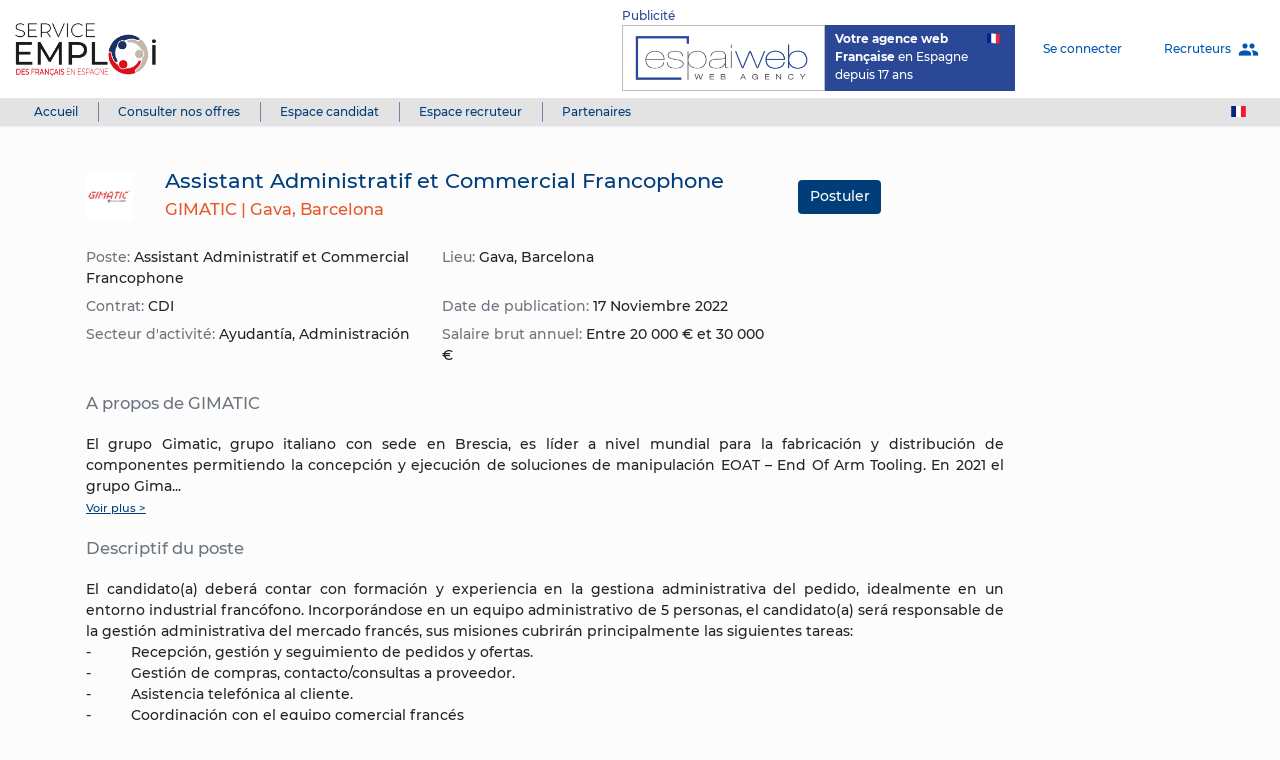

--- FILE ---
content_type: text/html; charset=UTF-8
request_url: https://www.emploi-espagne.org/es/offres/assistant-administratif-et-commercial-fr
body_size: 5497
content:
<!DOCTYPE html>
<html class="h-100">
    <head>
        <meta charset="UTF-8">
        <title>    Assistant Administratif et Commercial Francophone - Le Service Emploi
</title>
        <link rel="icon" href="https://www.emploi-espagne.org/images/favicon.ico">
        <meta name="viewport" content="width=device-width, initial-scale=1, shrink-to-fit=no, maximum-scale=1">
        <meta http-equiv="X-UA-Compatible" content="IE=edge">
                    <link rel="canonical" href="https://www.emploi-espagne.org/es/">
            <meta property="og:url" content="https://www.emploi-espagne.org/es/">
            <meta property="og:type" content="website">
            <meta property="og:image" content="https://www.emploi-espagne.org/images/logo.png">
            <link rel="image_src" type="image/jpeg" href="https://www.emploi-espagne.org/images/logo.png">
                            <!-- Global site tag (gtag.js) - Google Analytics -->
<script async src="https://www.googletagmanager.com/gtag/js?id=UA-163092966-1"></script>
<script>
	window.dataLayer = window.dataLayer || [];
    function gtag() {
        dataLayer.push(arguments);
    }
    gtag('js', new Date());

    gtag('config', 'UA-163092966-1');
</script>
<!-- ./ganalytics -->
                			<link rel="stylesheet" href="/build/app.3b8c813c.css">
				<style>
           #newsletter-toast {
            position: fixed;
            top: 20%;
            left: 50%;
            transform: translateX(-50%);
            z-index: 9999;
            background-color: #333;
            color: #fff;
            padding: 16px 24px;
            border-radius: 8px;
            font-size: 14px;
            box-shadow: 0 4px 10px rgba(0, 0, 0, 0.3);
            max-width: 90%;
            text-align: center;
            opacity: 0;
            transition: opacity 0.3s ease-in-out;
            display: none; /* par défaut */
            }

            #newsletter-toast.show {
            opacity: 1;
            }

            #newsletter-toast .close-btn {
            margin-left: 12px;
            cursor: pointer;
            font-weight: bold;
            color: #ccc;
            }

            #newsletter-toast.success {
            background-color: #28a745;
            }

            #newsletter-toast.error {
            background-color: #dc3545;
            }

        </style>


    </head>
    <body class="d-flex flex-column h-100">
                    <div class="bg-white navbar-shadow navbar-container">
	<nav class="navbar first-navbar navbar-expand-md navbar-light text-small">
		<a class="navbar-brand d-flex text-primary" href="/es/">
			<img src="/images/logo.png" alt="Logo" class="logo">
					</a>
		<button class="navbar-toggler bg-white" type="button" data-toggle="collapse" data-target="#appNavbarSupportedContent" aria-controls="appNavbarSupportedContent" aria-expanded="false" aria-label="Toggle navigation">
			<span class="navbar-toggler-icon"></span>
		</button>

		<div class="collapse navbar-collapse" id="appNavbarSupportedContent">
			        	    <ul class="navbar-nav ml-auto bg-white" role="menu">
	            	
	    	    	    		    <li class="pr-4 nav-item">		        			        		<div id="logoEspaiweb" onclick="myEspaiWeb()">
			        		<div style="color: #2a4895;">Publicité</div>
							<div class="d-flex">
								<div class="" style="padding: 5px 16px 5px 12px;border: 1px solid #c0bfbf;">
									<img src="/images/Logo_espaiweb.png" style="height:54px;"/>
								</div>
								<div class="" style="padding: 5px 15px 5px 10px;background-color: #2a4895;color: white;    width: 190px;">
									<p class="mb-0"><strong>Votre agence web</strong><img style="height: 11px;float: right;margin-top: 3px;" src="/images/drapeau.png"/></p>
									<p class="mb-0"><strong>Française</strong> en Espagne</p>
									<p class="mb-0">depuis 17 ans</p>
								</div>
							</div>
						</div>

						<div id="logoOhBain" class="d-none" onclick="myOhbain()">
			        		<div style="color: #2a4895;">Publicité</div>

			        		<div class="d-flex">
								<div style="border: 1px solid #c0bfbf;">
									<img src="/images/ohbain2025.jpg" style="height:66px;""/>
								</div>
							</div>




						</div>

						<script>
							setInterval(displayPub, 7000);

							function displayPub() {
							  var logoEspaiweb = document.getElementById("logoEspaiweb");
							  var logoOhBain = document.getElementById("logoOhBain");
							  if (logoEspaiweb.classList.contains("d-none") && !logoOhBain.classList.contains("d-none")){
							  	fadeOut(logoOhBain)
							  	fadeIn(logoEspaiweb)
							  }else{
								fadeOut(logoEspaiweb)
							  	fadeIn(logoOhBain)
							  }
							}

							function fadeOut(el) {
					            var opacity = 1; // Initial opacity
					            var intervalOut = setInterval(function() {
					               if (opacity > 0) {
					                  opacity -= 0.05;
					                  el.style.opacity = opacity;
					               } else {
					                  clearInterval(intervalOut); // Stop the interval when opacity reaches 0
					                  el.classList.add("d-none");
					               }
					            }, 100);
					        }

					         function fadeIn(el) {
					            var opacity = 0; // Initial opacity
					            var intervalIn = setInterval(function() {
					               if (opacity < 1) {
					                  opacity += 0.05;
					                  el.style.opacity = opacity;
					                  el.style.cursor = 'pointer';
					               } else {
					                  clearInterval(intervalIn); // Stop the interval when opacity reaches 0
					                  el.classList.remove("d-none");
					               }
					            }, 100);
					         }

					         function myEspaiWeb(){
					         	window.open('https://www.espai-web.com/');
					         }

					         function myOhbain(){
								window.open('https://www.ohbain.com/');
					         }
						</script>

		        			        		        
		    </li>
        	
    	
	    	    	    		    <li class="my-auto nav-item">		        					
	    	<a href="/es/login" class="nav-link">		Se connecter	</a>		        		        
		    </li>
        	
    	
	    	    	    		    <li class="ml-md-3 pl-md-3 my-auto nav-item">		        					
	    	<a href="/es/entreprise" class="nav-link">		Recruteurs<i class="material-icons outlin ml-2">people</i>	</a>		        		        
		    </li>
        	

	    </ul>
    
		</div>
	</nav>
	<nav class="navbar py-0 second-navbar">
		        	    <ul class="nav w-100" role="menu">
	            	
	    	    	    		    <li class=" nav-item">		        					
	    	<a href="/es/" class="nav-link">		Accueil	</a>		        		        
		    </li>
        	
    	
	    	    	    		    <li class=" nav-item">		        					
	    	<a href="/es/offres/" class="nav-link">		Consulter nos offres	</a>		        		        
		    </li>
        	
    	
	    	    	    		    <li class=" nav-item">		        					
	    	<a href="/es/inscription" class="nav-link">		Espace candidat	</a>		        		        
		    </li>
        	
    	
	    	    	    		    <li class=" nav-item">		        					
	    	<a href="/es/entreprise/inscription?nav=1769054250" class="nav-link">		Espace recruteur	</a>		        		        
		    </li>
        	
    	
	    	    	    		    <li class=" nav-item">		        					
	    	<a href="/es/partenaires/" class="nav-link">		Partenaires	</a>		        		        
		    </li>
        	
    	
	    	    	    		    <li class="ml-auto nav-item">		        					
	    	<a href="/offres/assistant-administratif-et-commercial-fr" class="nav-link"><i class="flag-icon flag-icon-fr"></i>			</a>		        		        
		    </li>
        	

	    </ul>
    
	</nav>
</div>    
        	<div class="container">
        	                

<div aria-live="polite" aria-atomic="true" style="position: fixed; min-height: 200px; top: 64px; right: 8px; z-index: 1050;">
    </div>
    	</div>
    
    <div class="container my-5">
	<div class="row">
		<div class="col-12 col-md-10">
			<div class="row mb-4">
				<div class="col-3 col-md-1 align-self-center">
					<img src="/images/avatar/1666884432.png" alt="GIMATIC" class="w-100">
				</div>
				<div class="col-9 col-md-8">
					<h1 class="h4 text-primary">Assistant Administratif et Commercial Francophone</h1>
					<h2 class="h5 text-app-accent">
						<span>GIMATIC |</span>
						<span>Gava, Barcelona</span>
					</h2>
				</div>
				<div class="col-12 col-md-3 align-self-center mt-3 mt-md-0">
																	<a class="btn btn-primary"href="/es/offres/postuler/assistant-administratif-et-commercial-fr">Postuler</a>
	
									</div>
			</div>
			<div class="row mb-4">
				<div class="col-12 col-md-9">
					<div class="row">
						<div class="col-12 col-md-6">
							<div class="mb-2">
								<span class="text-muted">Poste: </span>
								<span>Assistant Administratif et Commercial Francophone</span>
							</div>
						</div>
						<div class="col-12 col-md-6">
							<div class="mb-2">
								<span class="text-muted">Lieu: </span>
								<span>Gava, Barcelona</span>
							</div>
						</div>
						<div class="col-12 col-md-6">
							<div class="mb-2">
								<span class="text-muted">Contrat: </span>
								<span>CDI</span>
							</div>
						</div>
						<div class="col-12 col-md-6">
							<div class="mb-2">
								<span class="text-muted">Date de publication: </span>
								<span>17 Noviembre 2022</span>
							</div>
						</div>
													<div class="col-12 col-md-6">
								<div class="mb-2">
									<span class="text-muted">Secteur d&#039;activité: </span>
									<span>Ayudantía, Administración</span>
								</div>
							</div>
																			<div class="col-12 col-md-6">
								<div class="mb-2">
									<span class="text-muted">Salaire brut annuel: </span>
									<span>Entre 20 000 € et 30 000 €</span>
								</div>
							</div>
											</div>
				</div>
			</div>
			<div class="text-justify mb-4">
				<h3 class="h5 text-muted font-weight-normal mb-4">A propos de GIMATIC</h3>
				<div data-type="show-more-less"><div>
<div>El grupo Gimatic, grupo italiano con sede en Brescia, es l&iacute;der a nivel mundial para la fabricaci&oacute;n y distribuci&oacute;n de componentes permitiendo la concepci&oacute;n y ejecuci&oacute;n de soluciones de manipulaci&oacute;n EOAT &ndash; End Of Arm Tooling. En 2021 el grupo Gimatic facturo m&aacute;s de 68 Millones de Euros y cuenta con m&aacute;s de 300 empleados repartidos en m&aacute;s de 25 sedes en el mundo.</div>
<div>Gimatic Iberia, filial para Espa&ntilde;a y Portugal del grupo Gimatic, con sede central en Barcelona y presencia en Gij&oacute;n, Bilbao, Zaragoza, Valencia y Co&iacute;mbra, esta formado por unos 15 profesionales dedicados a dar el mejor producto y servicio en el sector de la automatizacion industrial, promoviendo valores como la honestidad, calidad y el mejor servicio.</div>
</div></div>
			</div>
			<div class="text-justify">
				<h3 class="h5 text-muted font-weight-normal mb-4">Descriptif du poste</h3>
				<div><div>El candidato(a) deberá contar con formación y experiencia en la gestiona administrativa del pedido, idealmente en un entorno industrial francófono. Incorporándose en un equipo administrativo de 5 personas, el candidato(a) será responsable de la gestión administrativa del mercado francés, sus misiones cubrirán principalmente las siguientes tareas:</div><div>-&nbsp; &nbsp; &nbsp; &nbsp; &nbsp; Recepción, gestión y seguimiento de pedidos y ofertas.</div><div>-&nbsp; &nbsp; &nbsp; &nbsp; &nbsp; Gestión de compras, contacto/consultas a proveedor.</div><div>-&nbsp; &nbsp; &nbsp; &nbsp; &nbsp; Asistencia telefónica al cliente.</div><div>-&nbsp; &nbsp; &nbsp; &nbsp; &nbsp; Coordinación con el equipo comercial francés</div><div>Con una clara orientación al cliente, el candidato(a) seleccionado(a) será fuerza de proposición dentro de la organización, con una actitud comercial y esforzándose para “siempre formar parte de la solución”</div><div>&nbsp;</div><div>Requisitos mínimos&nbsp;</div><div>Experiencia demostrable de más de 3 años en la administracion de venta en un entorno industrial francófono.</div><div>Imprescindible Bilingüe Frances-Español: Frances nativo o candidato que haya residido en Francia varios años</div><div>Actitud comercial con capacidad para fomentar la fidelización del cliente para establecer una relación a largo plazo.</div><div>Buen nivel de inglés hablado y escrito.</div><div>Fluido/avanzado en el uso del pack office (Excel, Outlook, Word, etc.) y de Navision</div><div>Imprescindible residencia en la zona.</div><div>&nbsp;</div><div>Requisitos deseados</div><div>Experiencia trabajando con CRM.</div><div>Conocimiento de la cultura industrial de uno(s) de los sectore(s) siguiente(s): automatización, automoción, agroalimentario, farmacéutico, etc.</div><div>&nbsp;</div><div>Lo que ofrecemos</div><div>Formamos un equipo joven, altamente dinámico y muy humano, focalizados en la especialización y la fidelización de nuestros clientes. Pasado un periodo de prueba inicial, ofrecemos un contrato laboral indefinido en un entorno laboral estable.</div></div>
			</div>
		</div>
	</div>
</div>

                        <footer class="main-footer mt-auto">
	<div class="contents">
		<span><span>&copy;</span> 2026 <a href="https://www.espai-web.com/" target="_blank">Espaiweb</a></span><span><a href="/es/portail-emploi-espagne">Portail Emploi Espagne</a></span><span><a href="/es/contact">Contact</a></span><span><a href="/es/avis-legal">Política de privacidad y aviso legal</a></span><span><a href="/es/cookie">Cookie</a></span>	</div>
</footer>                <div id="cookies-info" class="p-4 pt-5" style="display: none;">
	<div class="mb-4 text-justify">
		Ce site web utilise des cookies propres et de tiers pour vous offrir une meilleure expérience et vous rendre un meilleur service. En accédant à ce site et en y utilisant nos services, vous consentez à l’utilisation des cookies. Toutefois, vous pouvez à tout moment modifier la configuration de cookies. 
	</div>
	<button class="close-cookie-button border-0 text-white bg-transparent"><span class="material-icons">close</span></button>
	<div class="text-right">
		<button class="btn btn-primary mr-3 accept-cookie-button">J'accepte</button>
		<a href="/es/cookie" class="btn btn-secondary">Information additionnelle</a>
	</div>
</div>                    <script>var appCurrentLocale = 'es';</script>
            <script src="/bundles/fosjsrouting/js/router.js"></script>
            <script src="/js/routing?callback=fos.Router.setData"></script>
			<script src="/build/runtime.08beddea.js"></script><script src="/build/0.db9cdcf5.js"></script><script src="/build/1.8baeaff3.js"></script><script src="/build/app.c8d40088.js"></script>
                
        <script>
        document.addEventListener("DOMContentLoaded", function () {

            document.getElementById('newsletter-form').addEventListener('submit', function (e) {
            e.preventDefault();

            const email = document.getElementById('newsletter-email').value;

            fetch('/inscritnewsletter', {
                method: 'POST',
                headers: {
                'Content-Type': 'application/json',
                'X-Requested-With': 'XMLHttpRequest'
                },
                body: JSON.stringify({ email: email })
            })
            .then(response => response.json())
            .then(data => {
                if (data.success) {
                showNewsletterToast('✅ Merci, vous êtes bien inscrit(e) à la newsletter.', 'success');
                } else {
                showNewsletterToast('❌ ' + data.message, 'error');
                }
            })
            .catch(error => {
                console.error(error);
                showNewsletterToast('❌ Une erreur est survenue.', 'error');
            });
            });

            function showNewsletterToast(message, type = 'success') {
                const toast = document.getElementById('newsletter-toast');
                toast.innerHTML = ''; // clean
                toast.textContent = message;

                const close = document.createElement('span');
                close.textContent = ' ✖';
                close.className = 'close-btn';
                close.onclick = () => hideToast();
                toast.appendChild(close);

                toast.className = type;
                toast.style.display = 'block';

                // petit délai pour permettre l’animation CSS
                setTimeout(() => {
                    toast.classList.add('show');
                }, 10);

                // auto-hide
                setTimeout(() => {
                    hideToast();
                }, 5000);

                function hideToast() {
                    toast.classList.remove('show');
                    // attendre l’animation avant de cacher
                    setTimeout(() => {
                    toast.style.display = 'none';
                    }, 300);
                }
            }


        });
        </script>


        <div id="newsletter-toast" style="display: none;"></div>

    </body>
</html>


--- FILE ---
content_type: application/javascript
request_url: https://www.emploi-espagne.org/js/routing?callback=fos.Router.setData
body_size: 636
content:
/**/fos.Router.setData({"base_url":"","routes":{"recruiter.offers.change_status.en":{"tokens":[["text","\/change-status"],["variable","\/","\\d+","id"],["text","\/en\/recruiter\/offers"]],"defaults":[],"requirements":{"id":"\\d+"},"hosttokens":[],"methods":[],"schemes":[]},"recruiter.offers.change_status.fr":{"tokens":[["text","\/change-status"],["variable","\/","\\d+","id"],["text","\/entreprise\/offres"]],"defaults":[],"requirements":{"id":"\\d+"},"hosttokens":[],"methods":[],"schemes":[]},"recruiter.offers.change_status.es":{"tokens":[["text","\/change-status"],["variable","\/","\\d+","id"],["text","\/es\/entreprise\/offfres"]],"defaults":[],"requirements":{"id":"\\d+"},"hosttokens":[],"methods":[],"schemes":[]},"recruiter.profile.change_avatar.en":{"tokens":[["text","\/en\/recruiter\/profile\/change-avatar"]],"defaults":[],"requirements":[],"hosttokens":[],"methods":["POST"],"schemes":[]},"recruiter.profile.change_avatar.fr":{"tokens":[["text","\/entreprise\/profil\/change-avatar"]],"defaults":[],"requirements":[],"hosttokens":[],"methods":["POST"],"schemes":[]},"recruiter.profile.change_avatar.es":{"tokens":[["text","\/es\/entreprise\/profil\/change-avatar"]],"defaults":[],"requirements":[],"hosttokens":[],"methods":["POST"],"schemes":[]},"recruiter.profile.change_cover.en":{"tokens":[["text","\/en\/recruiter\/profile\/change-cover"]],"defaults":[],"requirements":[],"hosttokens":[],"methods":["POST"],"schemes":[]},"recruiter.profile.change_cover.fr":{"tokens":[["text","\/entreprise\/profil\/change-cover"]],"defaults":[],"requirements":[],"hosttokens":[],"methods":["POST"],"schemes":[]},"recruiter.profile.change_cover.es":{"tokens":[["text","\/es\/entreprise\/profil\/change-cover"]],"defaults":[],"requirements":[],"hosttokens":[],"methods":["POST"],"schemes":[]},"user.profile.ng.en":{"tokens":[["text","\/en\/profile\/ng\/"]],"defaults":[],"requirements":[],"hosttokens":[],"methods":[],"schemes":[]},"user.profile.ng.fr":{"tokens":[["text","\/profil\/ng\/"]],"defaults":[],"requirements":[],"hosttokens":[],"methods":[],"schemes":[]},"user.profile.ng.es":{"tokens":[["text","\/es\/profil\/ng\/"]],"defaults":[],"requirements":[],"hosttokens":[],"methods":[],"schemes":[]},"user.profile.ng.profile.en":{"tokens":[["text","\/en\/profile\/ng\/profile"]],"defaults":[],"requirements":[],"hosttokens":[],"methods":[],"schemes":[]},"user.profile.ng.profile.fr":{"tokens":[["text","\/profil\/ng\/profile"]],"defaults":[],"requirements":[],"hosttokens":[],"methods":[],"schemes":[]},"user.profile.ng.profile.es":{"tokens":[["text","\/es\/profil\/ng\/profile"]],"defaults":[],"requirements":[],"hosttokens":[],"methods":[],"schemes":[]},"user.profile.ng.applications.en":{"tokens":[["text","\/en\/profile\/ng\/applications"]],"defaults":[],"requirements":[],"hosttokens":[],"methods":["GET"],"schemes":[]},"user.profile.ng.applications.fr":{"tokens":[["text","\/profil\/ng\/applications"]],"defaults":[],"requirements":[],"hosttokens":[],"methods":["GET"],"schemes":[]},"user.profile.ng.applications.es":{"tokens":[["text","\/es\/profil\/ng\/applications"]],"defaults":[],"requirements":[],"hosttokens":[],"methods":["GET"],"schemes":[]},"user.profile.ng.contact.en":{"tokens":[["text","\/en\/profile\/ng\/contact"]],"defaults":[],"requirements":[],"hosttokens":[],"methods":["GET"],"schemes":[]},"user.profile.ng.contact.fr":{"tokens":[["text","\/profil\/ng\/contact"]],"defaults":[],"requirements":[],"hosttokens":[],"methods":["GET"],"schemes":[]},"user.profile.ng.contact.es":{"tokens":[["text","\/es\/profil\/ng\/contact"]],"defaults":[],"requirements":[],"hosttokens":[],"methods":["GET"],"schemes":[]},"user.profile.ng.contact.edit.en":{"tokens":[["text","\/en\/profile\/ng\/contact\/edit"]],"defaults":[],"requirements":[],"hosttokens":[],"methods":[],"schemes":[]},"user.profile.ng.contact.edit.fr":{"tokens":[["text","\/profil\/ng\/contact\/edit"]],"defaults":[],"requirements":[],"hosttokens":[],"methods":[],"schemes":[]},"user.profile.ng.contact.edit.es":{"tokens":[["text","\/es\/profil\/ng\/contact\/edit"]],"defaults":[],"requirements":[],"hosttokens":[],"methods":[],"schemes":[]},"user.profile.ng.educations.en":{"tokens":[["text","\/en\/profile\/ng\/educations"]],"defaults":[],"requirements":[],"hosttokens":[],"methods":["GET"],"schemes":[]},"user.profile.ng.educations.fr":{"tokens":[["text","\/profil\/ng\/educations"]],"defaults":[],"requirements":[],"hosttokens":[],"methods":["GET"],"schemes":[]},"user.profile.ng.educations.es":{"tokens":[["text","\/es\/profil\/ng\/educations"]],"defaults":[],"requirements":[],"hosttokens":[],"methods":["GET"],"schemes":[]},"user.profile.ng.educations.edit.en":{"tokens":[["text","\/en\/profile\/ng\/educations\/edit"]],"defaults":[],"requirements":[],"hosttokens":[],"methods":[],"schemes":[]},"user.profile.ng.educations.edit.fr":{"tokens":[["text","\/profil\/ng\/educations\/edit"]],"defaults":[],"requirements":[],"hosttokens":[],"methods":[],"schemes":[]},"user.profile.ng.educations.edit.es":{"tokens":[["text","\/es\/profil\/ng\/educations\/edit"]],"defaults":[],"requirements":[],"hosttokens":[],"methods":[],"schemes":[]},"user.profile.ng.experiences.en":{"tokens":[["text","\/en\/profile\/ng\/experiences"]],"defaults":[],"requirements":[],"hosttokens":[],"methods":["GET"],"schemes":[]},"user.profile.ng.experiences.fr":{"tokens":[["text","\/profil\/ng\/experiences"]],"defaults":[],"requirements":[],"hosttokens":[],"methods":["GET"],"schemes":[]},"user.profile.ng.experiences.es":{"tokens":[["text","\/es\/profil\/ng\/experiences"]],"defaults":[],"requirements":[],"hosttokens":[],"methods":["GET"],"schemes":[]},"user.profile.ng.experiences.edit.en":{"tokens":[["text","\/en\/profile\/ng\/experiences\/edit"]],"defaults":[],"requirements":[],"hosttokens":[],"methods":[],"schemes":[]},"user.profile.ng.experiences.edit.fr":{"tokens":[["text","\/profil\/ng\/experiences\/edit"]],"defaults":[],"requirements":[],"hosttokens":[],"methods":[],"schemes":[]},"user.profile.ng.experiences.edit.es":{"tokens":[["text","\/es\/profil\/ng\/experiences\/edit"]],"defaults":[],"requirements":[],"hosttokens":[],"methods":[],"schemes":[]},"user.profile.ng.skills.en":{"tokens":[["text","\/en\/profile\/ng\/skills"]],"defaults":[],"requirements":[],"hosttokens":[],"methods":[],"schemes":[]},"user.profile.ng.skills.fr":{"tokens":[["text","\/profil\/ng\/skills"]],"defaults":[],"requirements":[],"hosttokens":[],"methods":[],"schemes":[]},"user.profile.ng.skills.es":{"tokens":[["text","\/es\/profil\/ng\/skills"]],"defaults":[],"requirements":[],"hosttokens":[],"methods":[],"schemes":[]},"user.profile.ng.skills.edit.en":{"tokens":[["text","\/en\/profile\/ng\/skills\/edit"]],"defaults":[],"requirements":[],"hosttokens":[],"methods":[],"schemes":[]},"user.profile.ng.skills.edit.fr":{"tokens":[["text","\/profil\/ng\/skills\/edit"]],"defaults":[],"requirements":[],"hosttokens":[],"methods":[],"schemes":[]},"user.profile.ng.skills.edit.es":{"tokens":[["text","\/es\/profil\/ng\/skills\/edit"]],"defaults":[],"requirements":[],"hosttokens":[],"methods":[],"schemes":[]},"user.profile.change_avatar.en":{"tokens":[["text","\/en\/profile\/change-avatar"]],"defaults":[],"requirements":[],"hosttokens":[],"methods":["POST"],"schemes":[]},"user.profile.change_avatar.fr":{"tokens":[["text","\/profil\/change-avatar"]],"defaults":[],"requirements":[],"hosttokens":[],"methods":["POST"],"schemes":[]},"user.profile.change_avatar.es":{"tokens":[["text","\/es\/profil\/change-avatar"]],"defaults":[],"requirements":[],"hosttokens":[],"methods":["POST"],"schemes":[]}},"prefix":"","host":"www.emploi-espagne.org","port":"","scheme":"https","locale":"en"});